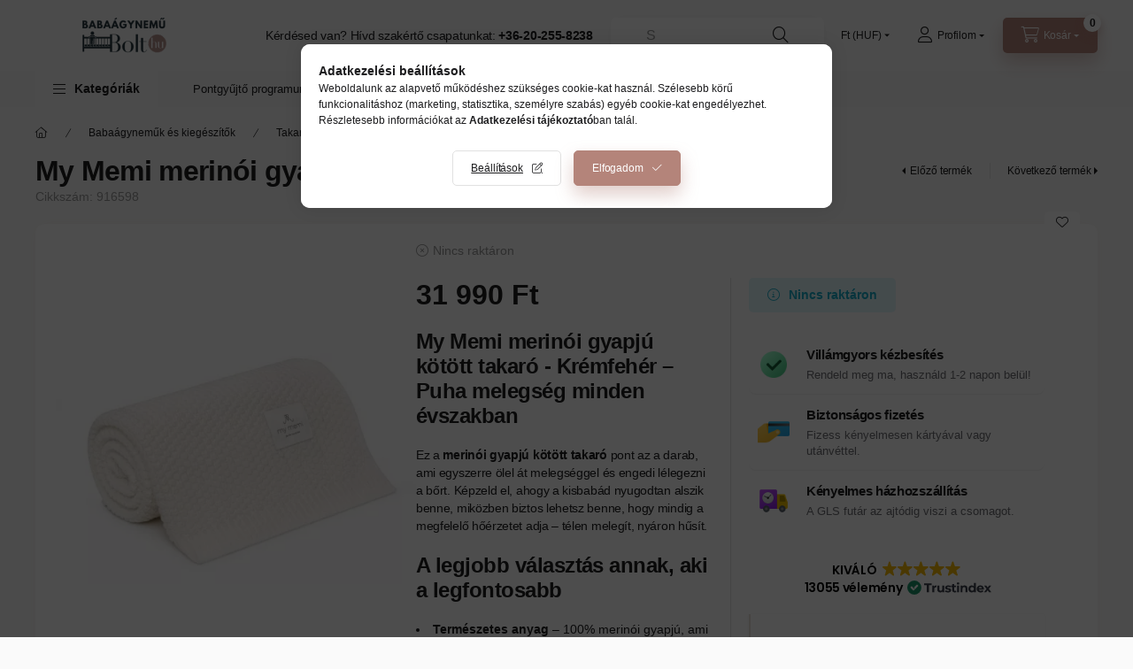

--- FILE ---
content_type: text/html; charset=UTF-8
request_url: https://babaagynemubolt.hu/shop_marketing.php?cikk=916598&type=page&only=gift&change_lang=hu&marketing_type=artdet&unas_page_forced=1
body_size: 3953
content:

<script>
    function page_action_gift(cikk,cikk_id,gift_id,qty,auto) {
        if (typeof auto === 'undefined') auto = 0;

        if (auto===1) {
                        $(document).on("overlayClosed", function() {
                typeof window.checkCartContent === 'function'
                    ? window.checkCartContent()
                    : location.href = "https://babaagynemubolt.hu/shop_cart.php";
            });
            
            var urlParams = new URLSearchParams(window.location.search);
            if (urlParams.has('overlay')) {
                var overlay_param = urlParams.get("overlay");
                if (overlay_param!=="") return;
            }
        }

        var temp_qty=qty;
        if ($("#db_"+cikk_id).length > 0 ) temp_qty=$("#db_"+cikk_id).val();

        $.ajax({
            type: "GET",
            async: true,
            url: "https://babaagynemubolt.hu/shop_ajax/ajax_cart.php",
            dataType:"json",
            data: {
                get_ajax:1,
                result_type:"json",
                lang_master:"hu",
                action:"add",
                sku:cikk,
                qty:temp_qty,
                auto: auto,
                variant_name1:$("#egyeb_nev1_"+cikk_id).val(),
                variant_list1:$("#egyeb_list1_"+cikk_id).val(),
                variant_name2:$("#egyeb_nev2_"+cikk_id).val(),
                variant_list2:$("#egyeb_list2_"+cikk_id).val(),
                variant_name3:$("#egyeb_nev3_"+cikk_id).val(),
                variant_list3:$("#egyeb_list3_"+cikk_id).val()
            },
            success: function(result_cart){
                const temp_product_array = {
                    error: result_cart.error,
                    sku: cikk,
                    master_key: result_cart.master_key,
                    name: result_cart.name,
                    category: result_cart.category,
                    price: result_cart.price,
                    qty: temp_qty,
                    qty_of_items: result_cart.qty_of_items
                };

                for (let i = 1; i <= 3; i++) {
                    temp_product_array[`variant_name${i}`] = $(`#egyeb_nev${i}_${cikk_id}`).val();
                    temp_product_array[`variant_list${i}`] = $(`#egyeb_list${i}_${cikk_id}`).val();
                }

                $(document).trigger("addToCart", temp_product_array);

                gtag("event", "gift_convert", { 'sku':cikk, 'value':result_cart.price*temp_qty});
                if (result_cart.auto===null || typeof result_cart.auto === "undefined") result_cart.auto = 0;

                if (result_cart.cart_deny==1) {
                    eval(result_cart.cart_onclose);
                } else {
                    if (result_cart.cart_success==1) $(document).trigger("addToCartSuccess",temp_product_array);

                                        $("#page_gift_content_"+gift_id+" #page_pagelist_"+cikk_id).animate({opacity: 0},300,function(){
                        $("#page_gift_content_"+gift_id+" #page_pagelist_"+cikk_id).remove();
                        if ($("#page_gift_content_"+gift_id+" .page_pagelist_item").length==0) $("#page_gift_content_"+gift_id).remove();
                                            });
                                        if (result_cart.overlay!="") {
                        $("#overlay_cart_add").html(result_cart.overlay);
                        $("#overlay_cart_add").overlay().load();
                    }
                                        if ($("#box_cart_content").length>0) {
                        
                        $("#box_cart_content").load("https://babaagynemubolt.hu/shop_ajax/ajax_box_cart.php?get_ajax=1&lang_master=hu&unas_design=");
                        $("#box_cart_content2").load("https://babaagynemubolt.hu/shop_ajax/ajax_box_cart.php?get_ajax=1&lang_master=hu&unas_design=&cart_num=2");                    }
                    $.ajax({
                        type: "GET",
                        async: true,
                        url: "https://babaagynemubolt.hu/shop_ajax/ajax_shipping.php",
                        dataType: "json",
                        data: {
                            get_ajax:1,
                            shop_id:19903,
                            lang_master:"hu"
                        },
                        success: function(result){
                            $(".container_shipping_cost").html(result.cost);
                            $(".container_shipping_free").html(result.free);
                        }
                    });
                                    }
            }
        });
    }
    </script>
	


                            
                                                                            
        
                        
        <section class="gift-products gift--on_product_details" id="page_gift_content_51436">
            
            
                        <div class="gift-products__inner">
                                                                                                            
            








        
                

    
    
    


    

<div class="carousel-block js-carousel-block          carousel-block--no-nums     carousel-block--with-arrows
         carousel-block--top-arrows                 carousel-block-51436
" id="carousel-block-51436" role="region" aria-label="Válassz ajándékot ehhez a termékhez">
    <div class="carousel__title-outer">
        <div class="container">
            <div class="carousel__title-wrap">
                                <div class="carousel__title-inner">
                    <div class="carousel__title 51436__title gift-products__title main-title2">Válassz ajándékot ehhez a termékhez</div>
                                    </div>
                
                                <div class="carousel__nav js-carousel-nav carousel__nav-51436">
                    
                                        <div class="carousel__buttons carousel__buttons-51436">
                        <button type="button" class="carousel__prev-btn carousel__prev-next-btn btn" aria-label="előző"></button>
                        <button type="button" class="carousel__next-btn carousel__prev-next-btn btn" aria-label="következő"></button>
                    </div>
                                    </div>
                            </div>
        </div>
    </div>
    <div class="carousel__products">
        <div class="container carousel__products-container">
                            
                                <section class=" products js-products type--1 card--1 carousel carousel-51436" id="list-51436">
                            
                
                                    
                
    <article class="carousel-cell page_pagelist_item product list-1-card-1 js-product page_artlist_sku_A4__unas__teli__unas__poszter__unas__zebra" id="page_pagelist_gift_page_A4__unas__teli__unas__poszter__unas__zebra" data-sku="A4-teli-poszter-zebra">
        <div class="product__inner" role="group" aria-label="1. termék:A4-es téli poszter - Zebra">
                                                <div class="product__badges2">
                                <div class="product__badge-gift badge badge--gift" title="Ajándék"><span class="icon--gift"></span></div>                            </div>
                        <div class="product__img-outer">
                		                <div class="product__img-wrap product-img-wrapper">
                    		                    <a class="product_link_normal" data-sku="A4-teli-poszter-zebra" href="https://babaagynemubolt.hu/A4-es-teli-poszter-Zebra" title="A4-es téli poszter - Zebra" tabindex="-1">
                        <picture>
                                                                                                                                                                                                                                <source srcset="https://babaagynemubolt.hu/img/19903/A4-teli-poszter-zebra/174x174,r/A4-teli-poszter-zebra.webp?time=1767690753 1x,https://babaagynemubolt.hu/img/19903/A4-teli-poszter-zebra/313x313,r/A4-teli-poszter-zebra.webp?time=1767690753 1.8x,https://babaagynemubolt.hu/img/19903/A4-teli-poszter-zebra/348x348,r/A4-teli-poszter-zebra.webp?time=1767690753 2x"
                                    media="(max-width: 417.98px)"
                            >
                                                        <source srcset="https://babaagynemubolt.hu/img/19903/A4-teli-poszter-zebra/280x280,r/A4-teli-poszter-zebra.webp?time=1767690753 1x, https://babaagynemubolt.hu/img/19903/A4-teli-poszter-zebra/560x560,r/A4-teli-poszter-zebra.webp?time=1767690753 2x ">
                            <img class="product__img product-img js-main-img" id="main_image_gift_page_A4__unas__teli__unas__poszter__unas__zebra" width="280" height="280"
                                 src="https://babaagynemubolt.hu/img/19903/A4-teli-poszter-zebra/280x280,r/A4-teli-poszter-zebra.webp?time=1767690753" alt="A4-es téli poszter - Zebra" title="A4-es téli poszter - Zebra" loading="lazy">
                        </picture>
                    </a>
                </div>
                		            </div>
            <div class="product__data">
                
                
                <div class="product__name-wrap">
                    <h2 class="product__name">
                        <a class="product__name-link product_link_normal" data-sku="A4-teli-poszter-zebra" href="https://babaagynemubolt.hu/A4-es-teli-poszter-Zebra">A4-es téli poszter - Zebra</a>
                    </h2>
                </div>

                
                
                
                
                
                                            </div>
        </div>
            </article>
                
    <article class="carousel-cell page_pagelist_item product list-1-card-1 js-product page_artlist_sku_A4__unas__teli__unas__poszter__unas__pingvin" id="page_pagelist_gift_page_A4__unas__teli__unas__poszter__unas__pingvin" data-sku="A4-teli-poszter-pingvin">
        <div class="product__inner" role="group" aria-label="2. termék:A4-es téli poszter - Pingvin">
                                                <div class="product__badges2">
                                <div class="product__badge-gift badge badge--gift" title="Ajándék"><span class="icon--gift"></span></div>                            </div>
                        <div class="product__img-outer">
                		                <div class="product__img-wrap product-img-wrapper">
                    		                    <a class="product_link_normal" data-sku="A4-teli-poszter-pingvin" href="https://babaagynemubolt.hu/A4-es-teli-poszter-Pingvin" title="A4-es téli poszter - Pingvin" tabindex="-1">
                        <picture>
                                                                                                                                                                                                                                <source srcset="https://babaagynemubolt.hu/img/19903/A4-teli-poszter-pingvin/174x174,r/A4-teli-poszter-pingvin.webp?time=1767690709 1x,https://babaagynemubolt.hu/img/19903/A4-teli-poszter-pingvin/313x313,r/A4-teli-poszter-pingvin.webp?time=1767690709 1.8x,https://babaagynemubolt.hu/img/19903/A4-teli-poszter-pingvin/348x348,r/A4-teli-poszter-pingvin.webp?time=1767690709 2x"
                                    media="(max-width: 417.98px)"
                            >
                                                        <source srcset="https://babaagynemubolt.hu/img/19903/A4-teli-poszter-pingvin/280x280,r/A4-teli-poszter-pingvin.webp?time=1767690709 1x, https://babaagynemubolt.hu/img/19903/A4-teli-poszter-pingvin/560x560,r/A4-teli-poszter-pingvin.webp?time=1767690709 2x ">
                            <img class="product__img product-img js-main-img" id="main_image_gift_page_A4__unas__teli__unas__poszter__unas__pingvin" width="280" height="280"
                                 src="https://babaagynemubolt.hu/img/19903/A4-teli-poszter-pingvin/280x280,r/A4-teli-poszter-pingvin.webp?time=1767690709" alt="A4-es téli poszter - Pingvin" title="A4-es téli poszter - Pingvin" loading="lazy">
                        </picture>
                    </a>
                </div>
                		            </div>
            <div class="product__data">
                
                
                <div class="product__name-wrap">
                    <h2 class="product__name">
                        <a class="product__name-link product_link_normal" data-sku="A4-teli-poszter-pingvin" href="https://babaagynemubolt.hu/A4-es-teli-poszter-Pingvin">A4-es téli poszter - Pingvin</a>
                    </h2>
                </div>

                
                
                
                
                
                                            </div>
        </div>
            </article>
                
    <article class="carousel-cell page_pagelist_item product list-1-card-1 js-product page_artlist_sku_A4__unas__teli__unas__poszter__unas__koala" id="page_pagelist_gift_page_A4__unas__teli__unas__poszter__unas__koala" data-sku="A4-teli-poszter-koala">
        <div class="product__inner" role="group" aria-label="3. termék:A4-es téli poszter - Koala">
                                                <div class="product__badges2">
                                <div class="product__badge-gift badge badge--gift" title="Ajándék"><span class="icon--gift"></span></div>                            </div>
                        <div class="product__img-outer">
                		                <div class="product__img-wrap product-img-wrapper">
                    		                    <a class="product_link_normal" data-sku="A4-teli-poszter-koala" href="https://babaagynemubolt.hu/A4-es-teli-poszter-Koala" title="A4-es téli poszter - Koala" tabindex="-1">
                        <picture>
                                                                                                                                                                                                                                <source srcset="https://babaagynemubolt.hu/img/19903/A4-teli-poszter-koala/174x174,r/A4-teli-poszter-koala.webp?time=1767690658 1x,https://babaagynemubolt.hu/img/19903/A4-teli-poszter-koala/313x313,r/A4-teli-poszter-koala.webp?time=1767690658 1.8x,https://babaagynemubolt.hu/img/19903/A4-teli-poszter-koala/348x348,r/A4-teli-poszter-koala.webp?time=1767690658 2x"
                                    media="(max-width: 417.98px)"
                            >
                                                        <source srcset="https://babaagynemubolt.hu/img/19903/A4-teli-poszter-koala/280x280,r/A4-teli-poszter-koala.webp?time=1767690658 1x, https://babaagynemubolt.hu/img/19903/A4-teli-poszter-koala/560x560,r/A4-teli-poszter-koala.webp?time=1767690658 2x ">
                            <img class="product__img product-img js-main-img" id="main_image_gift_page_A4__unas__teli__unas__poszter__unas__koala" width="280" height="280"
                                 src="https://babaagynemubolt.hu/img/19903/A4-teli-poszter-koala/280x280,r/A4-teli-poszter-koala.webp?time=1767690658" alt="A4-es téli poszter - Koala" title="A4-es téli poszter - Koala" loading="lazy">
                        </picture>
                    </a>
                </div>
                		            </div>
            <div class="product__data">
                
                
                <div class="product__name-wrap">
                    <h2 class="product__name">
                        <a class="product__name-link product_link_normal" data-sku="A4-teli-poszter-koala" href="https://babaagynemubolt.hu/A4-es-teli-poszter-Koala">A4-es téli poszter - Koala</a>
                    </h2>
                </div>

                
                
                
                
                
                                            </div>
        </div>
            </article>
                
    <article class="carousel-cell page_pagelist_item product list-1-card-1 js-product page_artlist_sku_A4__unas__teli__unas__poszter__unas__majom" id="page_pagelist_gift_page_A4__unas__teli__unas__poszter__unas__majom" data-sku="A4-teli-poszter-majom">
        <div class="product__inner" role="group" aria-label="4. termék:A4-es téli poszter - Majom">
                                                <div class="product__badges2">
                                <div class="product__badge-gift badge badge--gift" title="Ajándék"><span class="icon--gift"></span></div>                            </div>
                        <div class="product__img-outer">
                		                <div class="product__img-wrap product-img-wrapper">
                    		                    <a class="product_link_normal" data-sku="A4-teli-poszter-majom" href="https://babaagynemubolt.hu/A4-es-teli-poszter-Majom" title="A4-es téli poszter - Majom" tabindex="-1">
                        <picture>
                                                                                                                                                                                                                                <source srcset="https://babaagynemubolt.hu/img/19903/A4-teli-poszter-majom/174x174,r/A4-teli-poszter-majom.webp?time=1767690610 1x,https://babaagynemubolt.hu/img/19903/A4-teli-poszter-majom/313x313,r/A4-teli-poszter-majom.webp?time=1767690610 1.8x,https://babaagynemubolt.hu/img/19903/A4-teli-poszter-majom/348x348,r/A4-teli-poszter-majom.webp?time=1767690610 2x"
                                    media="(max-width: 417.98px)"
                            >
                                                        <source srcset="https://babaagynemubolt.hu/img/19903/A4-teli-poszter-majom/280x280,r/A4-teli-poszter-majom.webp?time=1767690610 1x, https://babaagynemubolt.hu/img/19903/A4-teli-poszter-majom/560x560,r/A4-teli-poszter-majom.webp?time=1767690610 2x ">
                            <img class="product__img product-img js-main-img" id="main_image_gift_page_A4__unas__teli__unas__poszter__unas__majom" width="280" height="280"
                                 src="https://babaagynemubolt.hu/img/19903/A4-teli-poszter-majom/280x280,r/A4-teli-poszter-majom.webp?time=1767690610" alt="A4-es téli poszter - Majom" title="A4-es téli poszter - Majom" loading="lazy">
                        </picture>
                    </a>
                </div>
                		            </div>
            <div class="product__data">
                
                
                <div class="product__name-wrap">
                    <h2 class="product__name">
                        <a class="product__name-link product_link_normal" data-sku="A4-teli-poszter-majom" href="https://babaagynemubolt.hu/A4-es-teli-poszter-Majom">A4-es téli poszter - Majom</a>
                    </h2>
                </div>

                
                
                
                
                
                                            </div>
        </div>
            </article>
                
    <article class="carousel-cell page_pagelist_item product list-1-card-1 js-product page_artlist_sku_A4__unas__teli__unas__poszter__unas__elefant" id="page_pagelist_gift_page_A4__unas__teli__unas__poszter__unas__elefant" data-sku="A4-teli-poszter-elefant">
        <div class="product__inner" role="group" aria-label="5. termék:A4-es téli poszter - Elefánt">
                                                <div class="product__badges2">
                                <div class="product__badge-gift badge badge--gift" title="Ajándék"><span class="icon--gift"></span></div>                            </div>
                        <div class="product__img-outer">
                		                <div class="product__img-wrap product-img-wrapper">
                    		                    <a class="product_link_normal" data-sku="A4-teli-poszter-elefant" href="https://babaagynemubolt.hu/A4-es-teli-poszter-Elefant" title="A4-es téli poszter - Elefánt" tabindex="-1">
                        <picture>
                                                                                                                                                                                                                                <source srcset="https://babaagynemubolt.hu/img/19903/A4-teli-poszter-elefant/174x174,r/A4-teli-poszter-elefant.webp?time=1767690567 1x,https://babaagynemubolt.hu/img/19903/A4-teli-poszter-elefant/313x313,r/A4-teli-poszter-elefant.webp?time=1767690567 1.8x,https://babaagynemubolt.hu/img/19903/A4-teli-poszter-elefant/348x348,r/A4-teli-poszter-elefant.webp?time=1767690567 2x"
                                    media="(max-width: 417.98px)"
                            >
                                                        <source srcset="https://babaagynemubolt.hu/img/19903/A4-teli-poszter-elefant/280x280,r/A4-teli-poszter-elefant.webp?time=1767690567 1x, https://babaagynemubolt.hu/img/19903/A4-teli-poszter-elefant/560x560,r/A4-teli-poszter-elefant.webp?time=1767690567 2x ">
                            <img class="product__img product-img js-main-img" id="main_image_gift_page_A4__unas__teli__unas__poszter__unas__elefant" width="280" height="280"
                                 src="https://babaagynemubolt.hu/img/19903/A4-teli-poszter-elefant/280x280,r/A4-teli-poszter-elefant.webp?time=1767690567" alt="A4-es téli poszter - Elefánt" title="A4-es téli poszter - Elefánt" loading="lazy">
                        </picture>
                    </a>
                </div>
                		            </div>
            <div class="product__data">
                
                
                <div class="product__name-wrap">
                    <h2 class="product__name">
                        <a class="product__name-link product_link_normal" data-sku="A4-teli-poszter-elefant" href="https://babaagynemubolt.hu/A4-es-teli-poszter-Elefant">A4-es téli poszter - Elefánt</a>
                    </h2>
                </div>

                
                
                
                
                
                                            </div>
        </div>
            </article>
                
    <article class="carousel-cell page_pagelist_item product list-1-card-1 js-product page_artlist_sku_A4__unas__teli__unas__poszter__unas__mosomaci" id="page_pagelist_gift_page_A4__unas__teli__unas__poszter__unas__mosomaci" data-sku="A4-teli-poszter-mosomaci">
        <div class="product__inner" role="group" aria-label="6. termék:A4-es téli poszter - Mosómaci">
                                                <div class="product__badges2">
                                <div class="product__badge-gift badge badge--gift" title="Ajándék"><span class="icon--gift"></span></div>                            </div>
                        <div class="product__img-outer">
                		                <div class="product__img-wrap product-img-wrapper">
                    		                    <a class="product_link_normal" data-sku="A4-teli-poszter-mosomaci" href="https://babaagynemubolt.hu/A4-es-teli-poszter-Mosomaci" title="A4-es téli poszter - Mosómaci" tabindex="-1">
                        <picture>
                                                                                                                                                                                                                                <source srcset="https://babaagynemubolt.hu/img/19903/A4-teli-poszter-mosomaci/174x174,r/A4-teli-poszter-mosomaci.webp?time=1767690513 1x,https://babaagynemubolt.hu/img/19903/A4-teli-poszter-mosomaci/313x313,r/A4-teli-poszter-mosomaci.webp?time=1767690513 1.8x,https://babaagynemubolt.hu/img/19903/A4-teli-poszter-mosomaci/348x348,r/A4-teli-poszter-mosomaci.webp?time=1767690513 2x"
                                    media="(max-width: 417.98px)"
                            >
                                                        <source srcset="https://babaagynemubolt.hu/img/19903/A4-teli-poszter-mosomaci/280x280,r/A4-teli-poszter-mosomaci.webp?time=1767690513 1x, https://babaagynemubolt.hu/img/19903/A4-teli-poszter-mosomaci/560x560,r/A4-teli-poszter-mosomaci.webp?time=1767690513 2x ">
                            <img class="product__img product-img js-main-img" id="main_image_gift_page_A4__unas__teli__unas__poszter__unas__mosomaci" width="280" height="280"
                                 src="https://babaagynemubolt.hu/img/19903/A4-teli-poszter-mosomaci/280x280,r/A4-teli-poszter-mosomaci.webp?time=1767690513" alt="A4-es téli poszter - Mosómaci" title="A4-es téli poszter - Mosómaci" loading="lazy">
                        </picture>
                    </a>
                </div>
                		            </div>
            <div class="product__data">
                
                
                <div class="product__name-wrap">
                    <h2 class="product__name">
                        <a class="product__name-link product_link_normal" data-sku="A4-teli-poszter-mosomaci" href="https://babaagynemubolt.hu/A4-es-teli-poszter-Mosomaci">A4-es téli poszter - Mosómaci</a>
                    </h2>
                </div>

                
                
                
                
                
                                            </div>
        </div>
            </article>
                
    <article class="carousel-cell page_pagelist_item product list-1-card-1 js-product page_artlist_sku_A4__unas__teli__unas__poszter__unas__ozike" id="page_pagelist_gift_page_A4__unas__teli__unas__poszter__unas__ozike" data-sku="A4-teli-poszter-ozike">
        <div class="product__inner" role="group" aria-label="7. termék:A4-es téli poszter - Őzike">
                                                <div class="product__badges2">
                                <div class="product__badge-gift badge badge--gift" title="Ajándék"><span class="icon--gift"></span></div>                            </div>
                        <div class="product__img-outer">
                		                <div class="product__img-wrap product-img-wrapper">
                    		                    <a class="product_link_normal" data-sku="A4-teli-poszter-ozike" href="https://babaagynemubolt.hu/A4-es-teli-poszter-Ozike" title="A4-es téli poszter - Őzike" tabindex="-1">
                        <picture>
                                                                                                                                                                                                                                <source srcset="https://babaagynemubolt.hu/img/19903/A4-teli-poszter-ozike/174x174,r/A4-teli-poszter-ozike.webp?time=1767690473 1x,https://babaagynemubolt.hu/img/19903/A4-teli-poszter-ozike/313x313,r/A4-teli-poszter-ozike.webp?time=1767690473 1.8x,https://babaagynemubolt.hu/img/19903/A4-teli-poszter-ozike/348x348,r/A4-teli-poszter-ozike.webp?time=1767690473 2x"
                                    media="(max-width: 417.98px)"
                            >
                                                        <source srcset="https://babaagynemubolt.hu/img/19903/A4-teli-poszter-ozike/280x280,r/A4-teli-poszter-ozike.webp?time=1767690473 1x, https://babaagynemubolt.hu/img/19903/A4-teli-poszter-ozike/560x560,r/A4-teli-poszter-ozike.webp?time=1767690473 2x ">
                            <img class="product__img product-img js-main-img" id="main_image_gift_page_A4__unas__teli__unas__poszter__unas__ozike" width="280" height="280"
                                 src="https://babaagynemubolt.hu/img/19903/A4-teli-poszter-ozike/280x280,r/A4-teli-poszter-ozike.webp?time=1767690473" alt="A4-es téli poszter - Őzike" title="A4-es téli poszter - Őzike" loading="lazy">
                        </picture>
                    </a>
                </div>
                		            </div>
            <div class="product__data">
                
                
                <div class="product__name-wrap">
                    <h2 class="product__name">
                        <a class="product__name-link product_link_normal" data-sku="A4-teli-poszter-ozike" href="https://babaagynemubolt.hu/A4-es-teli-poszter-Ozike">A4-es téli poszter - Őzike</a>
                    </h2>
                </div>

                
                
                
                
                
                                            </div>
        </div>
            </article>
                
    <article class="carousel-cell page_pagelist_item product list-1-card-1 js-product page_artlist_sku_A4__unas__teli__unas__poszter__unas__oroszlan" id="page_pagelist_gift_page_A4__unas__teli__unas__poszter__unas__oroszlan" data-sku="A4-teli-poszter-oroszlan">
        <div class="product__inner" role="group" aria-label="8. termék:A4-es téli poszter - Oroszlán">
                                                <div class="product__badges2">
                                <div class="product__badge-gift badge badge--gift" title="Ajándék"><span class="icon--gift"></span></div>                            </div>
                        <div class="product__img-outer">
                		                <div class="product__img-wrap product-img-wrapper">
                    		                    <a class="product_link_normal" data-sku="A4-teli-poszter-oroszlan" href="https://babaagynemubolt.hu/A4-es-teli-poszter-Oroszlan" title="A4-es téli poszter - Oroszlán" tabindex="-1">
                        <picture>
                                                                                                                                                                                                                                <source srcset="https://babaagynemubolt.hu/img/19903/A4-teli-poszter-oroszlan/174x174,r/A4-teli-poszter-oroszlan.webp?time=1767690334 1x,https://babaagynemubolt.hu/img/19903/A4-teli-poszter-oroszlan/313x313,r/A4-teli-poszter-oroszlan.webp?time=1767690334 1.8x,https://babaagynemubolt.hu/img/19903/A4-teli-poszter-oroszlan/348x348,r/A4-teli-poszter-oroszlan.webp?time=1767690334 2x"
                                    media="(max-width: 417.98px)"
                            >
                                                        <source srcset="https://babaagynemubolt.hu/img/19903/A4-teli-poszter-oroszlan/280x280,r/A4-teli-poszter-oroszlan.webp?time=1767690334 1x, https://babaagynemubolt.hu/img/19903/A4-teli-poszter-oroszlan/560x560,r/A4-teli-poszter-oroszlan.webp?time=1767690334 2x ">
                            <img class="product__img product-img js-main-img" id="main_image_gift_page_A4__unas__teli__unas__poszter__unas__oroszlan" width="280" height="280"
                                 src="https://babaagynemubolt.hu/img/19903/A4-teli-poszter-oroszlan/280x280,r/A4-teli-poszter-oroszlan.webp?time=1767690334" alt="A4-es téli poszter - Oroszlán" title="A4-es téli poszter - Oroszlán" loading="lazy">
                        </picture>
                    </a>
                </div>
                		            </div>
            <div class="product__data">
                
                
                <div class="product__name-wrap">
                    <h2 class="product__name">
                        <a class="product__name-link product_link_normal" data-sku="A4-teli-poszter-oroszlan" href="https://babaagynemubolt.hu/A4-es-teli-poszter-Oroszlan">A4-es téli poszter - Oroszlán</a>
                    </h2>
                </div>

                
                
                
                
                
                                            </div>
        </div>
            </article>
                
    <article class="carousel-cell page_pagelist_item product list-1-card-1 js-product page_artlist_sku_A4__unas__teli__unas__poszter__unas__zsiraf" id="page_pagelist_gift_page_A4__unas__teli__unas__poszter__unas__zsiraf" data-sku="A4-teli-poszter-zsiraf">
        <div class="product__inner" role="group" aria-label="9. termék:A4-es téli poszter - Zsiráf">
                                                <div class="product__badges2">
                                <div class="product__badge-gift badge badge--gift" title="Ajándék"><span class="icon--gift"></span></div>                            </div>
                        <div class="product__img-outer">
                		                <div class="product__img-wrap product-img-wrapper">
                    		                    <a class="product_link_normal" data-sku="A4-teli-poszter-zsiraf" href="https://babaagynemubolt.hu/A4-es-teli-poszter-Zsiraf" title="A4-es téli poszter - Zsiráf" tabindex="-1">
                        <picture>
                                                                                                                                                                                                                                <source srcset="https://babaagynemubolt.hu/img/19903/A4-teli-poszter-zsiraf/174x174,r/A4-teli-poszter-zsiraf.webp?time=1767690284 1x,https://babaagynemubolt.hu/img/19903/A4-teli-poszter-zsiraf/313x313,r/A4-teli-poszter-zsiraf.webp?time=1767690284 1.8x,https://babaagynemubolt.hu/img/19903/A4-teli-poszter-zsiraf/348x348,r/A4-teli-poszter-zsiraf.webp?time=1767690284 2x"
                                    media="(max-width: 417.98px)"
                            >
                                                        <source srcset="https://babaagynemubolt.hu/img/19903/A4-teli-poszter-zsiraf/280x280,r/A4-teli-poszter-zsiraf.webp?time=1767690284 1x, https://babaagynemubolt.hu/img/19903/A4-teli-poszter-zsiraf/560x560,r/A4-teli-poszter-zsiraf.webp?time=1767690284 2x ">
                            <img class="product__img product-img js-main-img" id="main_image_gift_page_A4__unas__teli__unas__poszter__unas__zsiraf" width="280" height="280"
                                 src="https://babaagynemubolt.hu/img/19903/A4-teli-poszter-zsiraf/280x280,r/A4-teli-poszter-zsiraf.webp?time=1767690284" alt="A4-es téli poszter - Zsiráf" title="A4-es téli poszter - Zsiráf" loading="lazy">
                        </picture>
                    </a>
                </div>
                		            </div>
            <div class="product__data">
                
                
                <div class="product__name-wrap">
                    <h2 class="product__name">
                        <a class="product__name-link product_link_normal" data-sku="A4-teli-poszter-zsiraf" href="https://babaagynemubolt.hu/A4-es-teli-poszter-Zsiraf">A4-es téli poszter - Zsiráf</a>
                    </h2>
                </div>

                
                
                
                
                
                                            </div>
        </div>
            </article>
                
                                                </section>
                                        
                        <script>
            $(document).ready(function() {
                initTippy();

                            const $flkty_51436_options = {
                    dragThreshold: 10,
                    cellAlign: 'left',
                    freeScroll: true,
                    groupCells: true,
                    contain: true,
                                        pageDots: false,
                                                            prevNextButtons: false,
                                        on: {
                        ready: function() {
                            let thisBlock = $(this.element).closest('.js-carousel-block');

                            thisBlock.addClass('ready');
                                                        if (this.slides.length > 1) {
                                thisBlock.find('.js-carousel-nav').addClass('active');
                            }
                                                                                },
                        change: function( index ) {
                            let thisBlock = $(this.element).closest('.js-carousel-block');

                                                    },
                        resize: function() {
                            let thisBlock = $(this.element).closest('.js-carousel-block');

                                                    }
                    }
                };

                let $flkty_51436 = $( '.carousel-51436').flickity( $flkty_51436_options );

                                $('.carousel__buttons-51436 .carousel__prev-btn').on( 'click', function() {
                    $flkty_51436.flickity('previous', true);
                });
                $('.carousel__buttons-51436 .carousel__next-btn').on( 'click', function() {
                    $flkty_51436.flickity( 'next', true );
                });
                
                
                
                
                
                /* SET CAROUSEL CELL TO HEIGHT 100% */
                $flkty_51436.flickity('resize');
                $(".carousel-51436 .carousel-cell").css('height','100%');
                        });
            </script>
        </div>
    </div>
</div>
            </div>
                    </section>
        
            
            
    <script>
<!--
$(document).ready(function(){
	select_base_price("gift_page_A4__unas__teli__unas__poszter__unas__zebra",0);
	
	select_base_price("gift_page_A4__unas__teli__unas__poszter__unas__pingvin",0);
	
	select_base_price("gift_page_A4__unas__teli__unas__poszter__unas__koala",0);
	
	select_base_price("gift_page_A4__unas__teli__unas__poszter__unas__majom",0);
	
	select_base_price("gift_page_A4__unas__teli__unas__poszter__unas__elefant",0);
	
	select_base_price("gift_page_A4__unas__teli__unas__poszter__unas__mosomaci",0);
	
	select_base_price("gift_page_A4__unas__teli__unas__poszter__unas__ozike",0);
	
	select_base_price("gift_page_A4__unas__teli__unas__poszter__unas__oroszlan",0);
	
	select_base_price("gift_page_A4__unas__teli__unas__poszter__unas__zsiraf",0);
	
});
// -->
</script>


    <script>
        $(document).ready(function() {
            initTippy();
        });
    </script>

            
        
        
        